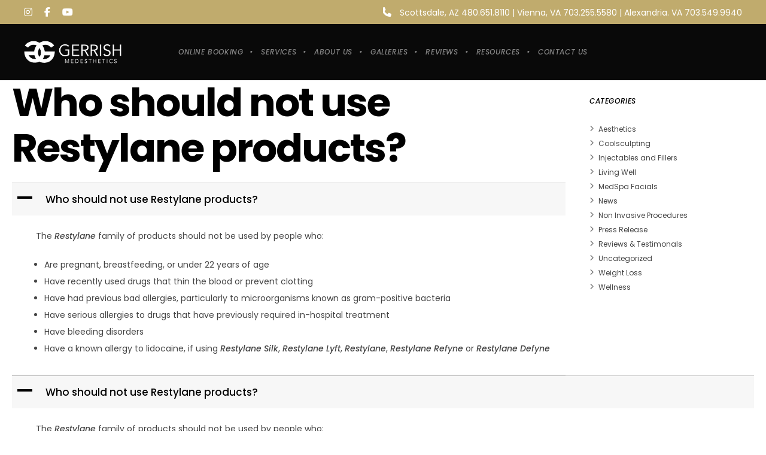

--- FILE ---
content_type: text/plain
request_url: https://www.google-analytics.com/j/collect?v=1&_v=j102&aip=1&a=356754972&t=pageview&_s=1&dl=https%3A%2F%2Fwww.gerrishmedesthetics.com%2Fufaqs%2Fwho-should-not-use-restylane-products%2F&ul=en-us%40posix&dt=Who%20should%20not%20use%20Restylane%20products%3F%20%7C%20Non-Invasive%20Cosmetic%20%26%20Regenerative%20Medicine%20Experts&sr=1280x720&vp=1280x720&_u=YEBAAEABAAAAACAAI~&jid=790839118&gjid=250454121&cid=135363525.1768856400&tid=UA-107381370-2&_gid=325624244.1768856400&_r=1&_slc=1&z=1270356957
body_size: -454
content:
2,cG-DL3YBGYV8X